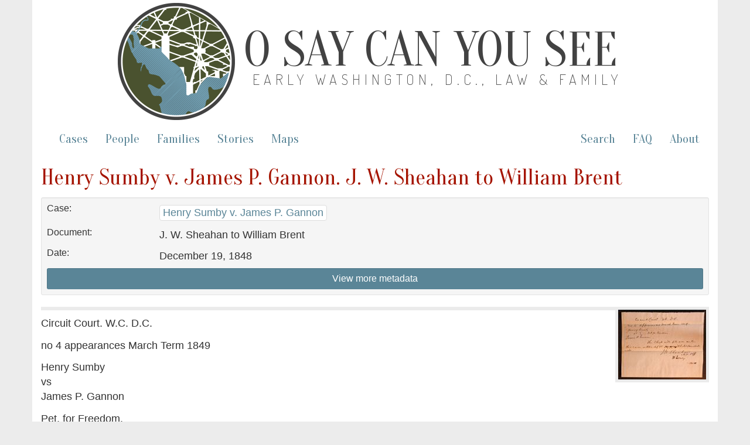

--- FILE ---
content_type: text/html; charset=utf-8
request_url: https://earlywashingtondc.org/doc/oscys.case.0141.003
body_size: 3862
content:
<!DOCTYPE html>
<html xmlns:tei="http://www.tei-c.org/ns/1.0" xmlns="http://www.w3.org/1999/xhtml" class="cases" hc="a0" hcx="0">
<head>
  <meta http-equiv="Content-Type" content="text/html; charset=utf-8">
  <title>O Say Can You See: Early Washington, D.C., Law &amp; Family</title>
  <meta name="viewport" content="width=device-width, initial-scale=1.0">

    <!--     Social Media Tags     -->
    <meta property="og:title" content="O Say Can You See: Early Washington, D.C., Law &amp; Family" />
    <meta property="og:description" content="Documenting slavery and freedom in the District of Columbia– a digital archive of freedom suits and related cases between 1790 and 1862 and the multigenerational family networks they reveal." />
    <meta property="og:image" content="https://earlywashingtondc.org/assets/oscys_logo-151fc0cee13a794dafad9c5e7a2c18e7ad983bcde6b7537da2f3b78384120009.png" />
    <meta property="og:url" content="http://earlywashingtondc.org" />
    <meta name="twitter:card" content="summary_large_image" />

  <link rel="shortcut icon" type="image/x-icon" href="/assets/favicon-963428402d16e8e1f9e16da04da44ee9c66e27f87497eee7b5a982098cda5ddc.ico" />

  <!-- <link href="http://fonts.googleapis.com/css?family=Old+Standard+TT:400,700|PT+Sans:400,700" rel="stylesheet" type="text/css"> -->
<!--   <script src="https://ajax.googleapis.com/ajax/libs/jquery/1.7.1/jquery.min.js"> &#160; </script> -->


  <link rel="stylesheet" media="all" href="/assets/bootstrap-5c7727bba3b29a7f8c467b58d7308e0c164bda98d42c2fac18cf1a9129af7364.css" />
  <link rel="stylesheet" media="all" href="/assets/style-fcd7faad36cc978ffc1781441a71f9e5b064d9ab60a957b2e9a2b26ef1db4035.css" />
  <link rel="stylesheet" media="all" href="/assets/prettyPhoto-c97fec2c98152f1794bd72181aaf011c54eeb426edf55e5baf006144b7de6da9.css" />
  <link rel="stylesheet" media="all" href="/assets/jquery-ui-1ed7df00dda5f4a4fbeb830064bfd945c7443aa171e62312dd0ab84fb1687815.css" />
  <script src="//ajax.googleapis.com/ajax/libs/jquery/1.10.2/jquery.min.js"></script>
  <script src="/assets/jquery-ui.min-276f8522b3436ac0b0f91b9d2fd91accec2525ae208f074d1bea70762c977730.js"></script>
  <script src="/assets/bootstrap-f8c27d0f9fd651dab932c0256b8ae76817b1f6f08bd1f5ac5c84b24b04fa73b2.js"></script>
  <script src="/assets/prettyPhoto-e27aa5fcf47f6f8fc466d7f539764b20b509402a1dafe0a47df317af626c16f6.js"></script>
  <script src="/assets/script-a8dbbfd54d7425a19e619f34e8a5b6f738ecf32d8704c6160967b0c21a929348.js"></script>
  <meta name="csrf-param" content="authenticity_token" />
<meta name="csrf-token" content="orFtOzqBk+uUEevTrwTyoFdfAtGHsoud3bB6NAIhJadmdvkAFJdjlG+7+s3bsGMkM2nJ0DBj8TKbuZZfWIpZkw==" />

</head>
<body>

<script async src="https://www.googletagmanager.com/gtag/js?id=G-JB747YSN6L"></script>
<script>
  window.dataLayer = window.dataLayer || [];
  function gtag(){dataLayer.push(arguments);}
  gtag('js', new Date());

  gtag('config', 'G-JB747YSN6L');
</script>


  <div id="wrapper" class="container">
    <div class="header">
	    
	    <div class="oscys_mast">
			<div class="oscys_logo">
				<img src="/assets/oscys_logo-151fc0cee13a794dafad9c5e7a2c18e7ad983bcde6b7537da2f3b78384120009.png" />  
			</div>
			<div class="oscys_title">
				<h1><a href="/">O Say Can You See</a></h1>
				<h2><a href="/">Early Washington, D.C., Law &amp; Family</a></h2>
			</div>
		</div><!-- /oscys_mast -->
	
	
    </div>

    <div class="navbar navbar-default">
      <div class="navbar-header">
        <button type="button" class="navbar-toggle" data-toggle="collapse" data-target=".navbar-collapse">
          <span class="icon-bar"></span>
          <span class="icon-bar"></span>
          <span class="icon-bar"></span>
        </button>
      </div>
      <div class="navbar-collapse collapse">
        <!--
          <ul class="nav navbar-nav">
            <li class="active"></li>
          </ul>
        -->
        <!--<p class="navbar-text">Discover by...</p>--> 
        <ul class="nav navbar-nav">
          <li ><a href="/cases">Cases</a></li>
          <li ><a href="/people">People</a></li>
          <li ><a href="/families">Families</a></li>
          <li><a href="/stories">Stories</a></li>
          <li><a href="/maps">Maps</a></li>
        </ul>
        <ul class="nav navbar-nav navbar-right">
          <li><a href="/advancedsearch">Search</a></li>
          <li><a href="/faq">FAQ</a></li>
          <li><a href="/about">About</a></li>
        </ul>
      </div><!--/.nav-collapse -->
    </div><!-- /.navbar -->
    <div id="main" class="main_content">
      <!-- begin content -->
      

  <h2>Henry Sumby v. James P. Gannon. J. W. Sheahan to William Brent</h2>
  
  <div class="well well-sm bibliography metadata" id="topBibl">
<!-- 	  <div class="panel-body"> -->

<div class="row">
  <div class="col-md-2 meta_label">Case:</div><!--/column-->
  <div class="col-md-10 meta_data"><ul><li><a href="/doc/oscys.caseid.0141">Henry Sumby v. James P. Gannon</a></li></ul></div><!--/column-->
</div><!--/row-->

<div class="row">
  <div class="col-md-2 meta_label">Document:</div><!--/column-->
  <div class="col-md-10 meta_data"><ul><li>J. W. Sheahan to William Brent</li></ul></div><!--/column-->
</div><!--/row-->

  <div class="row">
  <div class="col-md-2 meta_label">Date:</div><!--/column-->
  <div class="col-md-10 meta_data"><ul><li>December 19, 1848</li></ul></div><!--/column-->
</div><!--/row-->

<!-- Hidden below. TODO - move style=display:none to an onload event so it won't be hidden if javascript is off-->
    <div id="more_metadata" style="display:none;">
	    

<div class="row">
  <div class="col-md-2 meta_label">Term:</div><!--/column-->
  <div class="col-md-10 meta_data"><ul><li><a href="/search?qfield=term_ss&amp;qtext=1849-03">March 1849</a></li></ul></div><!--/column-->
</div><!--/row-->

<div class="row">
  <div class="col-md-2 meta_label">Plaintiff(s):</div><!--/column-->
  <div class="col-md-10 meta_data"><ul><li><a href="/people/per.001063">Sumby, Henry</a></li></ul></div><!--/column-->
</div><!--/row-->

<div class="row">
  <div class="col-md-2 meta_label">Defendant(s):</div><!--/column-->
  <div class="col-md-10 meta_data"><ul><li><a href="/people/per.001064">Gannon, James P.</a></li></ul></div><!--/column-->
</div><!--/row-->

<div class="row">
  <div class="col-md-2 meta_label">Attorney for Plaintiff(s):</div><!--/column-->
  <div class="col-md-10 meta_data"><ul><li><a href="/people/per.001065">Sheahan, James W.</a></li></ul></div><!--/column-->
</div><!--/row-->

<div class="row">
  <div class="col-md-2 meta_label">Attorney for Defendant(s):</div><!--/column-->
  <div class="col-md-10 meta_data"><ul><li><a href="/people/per.001066">Senn, W.</a></li></ul></div><!--/column-->
</div><!--/row-->

<div class="row">
  <div class="col-md-2 meta_label">People:</div><!--/column-->
  <div class="col-md-10 meta_data"><ul><li><a href="/people/per.001063">Sumby, Henry</a></li><li><a href="/people/per.001064">Gannon, James P.</a></li><li><a href="/people/per.001065">Sheahan, James W.</a></li><li><a href="/people/per.001066">Senn, W.</a></li></ul></div><!--/column-->
</div><!--/row-->

<div class="row">
  <div class="col-md-2 meta_label">Places:</div><!--/column-->
  <div class="col-md-10 meta_data"><ul><li><a href="/search?qfield=places&amp;qtext=Washington+County+%28D.C.%29">Washington County (D.C.)</a></li><li><a href="/search?qfield=places&amp;qtext=Washington+%28D.C.%29">Washington (D.C.)</a></li></ul></div><!--/column-->
</div><!--/row-->

  <div class="row">
     <div class="col-md-2 meta_label">Document Type:</div>
     <div class="col-md-10 meta_data"><ul><li><a href="/search?qfield=subCategory&amp;qtext=Correspondence">Correspondence</a></li></ul>
     </div>
  </div>

<div class="row">
  <div class="col-md-2 meta_label">Source:</div><!--/column-->
  <div class="col-md-10 meta_data"><ul><li>National Archives and Records Administration, Record Group 21, Entry 6, Box 728, Folder 4</li></ul></div><!--/column-->
</div><!--/row-->

<div class="row">
  <div class="col-md-2 meta_label">Transcription and Encoding By:</div><!--/column-->
  <div class="col-md-10 meta_data"><ul><li><a href="/search?qfield=contributors&amp;qtext=Elizabeth+Askren">Elizabeth Askren</a></li><li><a href="/search?qfield=contributors&amp;qtext=Steph+N.+Camerone">Steph N. Camerone</a></li><li><a href="/search?qfield=contributors&amp;qtext=Kylie+L.+McCormick">Kylie L. McCormick</a></li><li><a href="/search?qfield=contributors&amp;qtext=Kaci+L.+Nash">Kaci L. Nash</a></li><li><a href="/search?qfield=contributors&amp;qtext=Laura+K.+Weakly">Laura K. Weakly</a></li></ul></div><!--/column-->
</div><!--/row-->



<div class="row">
  <div class="col-md-2 meta_label">TEI/XML:</div><!--/column-->
  <div class="col-md-10 meta_data"><ul><li><a href="https://cdrhmedia.unl.edu/data/oscys/source/tei/oscys.case.0141.003.xml">https://cdrhmedia.unl.edu/data/oscys/source/tei/oscys.case.0141.003.xml</a></li></ul></div><!--/column-->
</div><!--/row-->


   <br/>
    </div>
    
    <a id="metadata_toggle" class="btn btn-info btn-sm btn-block">View more metadata</a>
<!-- </div> -->
  </div>


  
    
 
    
<div class="main_content">

  
               
<div class="case">

<span class="hr"> </span><span class="pageimage"><a href="https://cdrhmedia.unl.edu/iiif/2/oscys%2Foscys.case.0141.003.001.jpg/full/!1500,1500/0/default.jpg" rel="prettyPhoto[pp_gal]" title="&lt;a href=&#34;https://cdrhmedia.unl.edu/iiif/2/oscys%252Foscys.case.0141.003.001.jpg/full/!1500,1500/0/default.jpg&#34; target=&#34;_blank&#34; &gt;open image in new window&lt;/a&gt;"><img src="https://cdrhmedia.unl.edu/iiif/2/oscys%2Foscys.case.0141.003.001.jpg/full/!150,150/0/default.jpg" class="display "/></a></span>

<div class="caption">

<p class="tei_p">Circuit Court. W.C. D.C.</p>

<p class="tei_p">no 4 appearances March Term 1849</p>

<p class="tei_p">Henry Sumby<br/>
vs<br/>
James P. Gannon</p>

<p class="tei_p">Pet. for Freedom.</p>

</div>

<div class="body">

<p class="tei_p">The Clerk will please enter this case settled, defdt paying clerks &amp;
marshals costs.</p>

<p class="tei_p">J.W. Sheahan atty for plff.
W <span class="unclear illegible tei_unclear_reason_illegible tei_unclear">Senn[?]</span></p>

</div>

<span class="hr"> </span><span class="pageimage"><a href="https://cdrhmedia.unl.edu/iiif/2/oscys%2Foscys.case.0141.003.002.jpg/full/!1500,1500/0/default.jpg" rel="prettyPhoto[pp_gal]" title="&lt;a href=&#34;https://cdrhmedia.unl.edu/iiif/2/oscys%252Foscys.case.0141.003.002.jpg/full/!1500,1500/0/default.jpg&#34; target=&#34;_blank&#34; &gt;open image in new window&lt;/a&gt;"><img src="https://cdrhmedia.unl.edu/iiif/2/oscys%2Foscys.case.0141.003.002.jpg/full/!150,150/0/default.jpg" class="display "/></a></span>

<div class="back">

<p class="tei_p">4. Apps Mch "49</p>

<p class="tei_p">Henry Sumby<br/>
vs<br/>
James P. Gannon</p>

<p class="tei_p">Ord. to Ent. Settld.</p>

<p class="tei_p">Filed 19th Dec. "48</p>

</div>

</div>
    

</div>




      <!-- end content -->
    </div>
    <div id="footer" class="footer">
      <div class="footerinfo">
        <p><a href="/about/cite">How to Cite this Project</a>.</p>
        <p>By William G. Thomas and the <a href="http://cdrh.unl.edu/" target="new">Center for Digital Research in the Humanities</a>, distributed under a <a href="http://creativecommons.org/licenses/by-nc-sa/3.0/" target="new">Creative Commons License.</a><br>Pierre Charles L'Enfant. <i>Plan of the City of Washington</i>. Philadelphia: Thackara &amp; Vallance, c. 1794. From <a href="http://www.loc.gov/item/88694120" target="new">Library of Congress, Map Collections</a>.</p>
      </div>
      <div class="icons">
        <a href="http://www.neh.gov/" target="blank"><img src="/assets/logo_neh_white-a698e6f0da1a2043bf60b46426ad063c2f6a7179ff552de0a68dae5be2ceb991.gif" /></a> &nbsp;&nbsp;&nbsp; 
        <a href="http://mith.umd.edu/" target="blank"><img src="/assets/logo_mith_white-84478686964193f351e62b21c5f5c570449ce38f08454c321da5e81348318922.png" /></a> &nbsp;&nbsp;&nbsp; 
        <a href="http://www.unl.edu/" target="blank"><img src="/assets/logo_unl_white-06e85f6bbd9e7723aebbed17bbdde936ba9f63acff24b9ff01f87a1e3efa789c.gif" /></a>
      </div>
    </div>
  </div>
</body>
</html>
